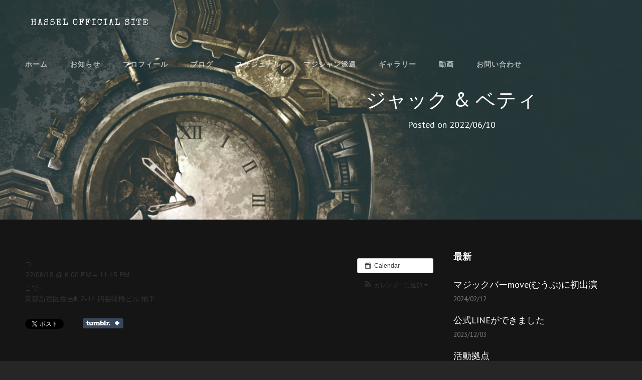

--- FILE ---
content_type: text/plain
request_url: https://www.google-analytics.com/j/collect?v=1&_v=j102&a=103051580&t=pageview&_s=1&dl=https%3A%2F%2Fmagic00.com%2Fevent%2F%25E3%2582%25B8%25E3%2583%25A3%25E3%2583%2583%25E3%2582%25AF-%25E3%2583%2599%25E3%2583%2586%25E3%2582%25A3220618%2F&ul=en-us%40posix&dt=%E3%82%B8%E3%83%A3%E3%83%83%E3%82%AF%20%26%20%E3%83%99%E3%83%86%E3%82%A3%20%E2%80%93%20Nove%20Hassel%20Abe&sr=1280x720&vp=1280x720&_u=IEBAAEABAAAAACAAI~&jid=601544456&gjid=845308207&cid=845473234.1769912886&tid=UA-144714940-1&_gid=697393414.1769912886&_r=1&_slc=1&z=512143057
body_size: -449
content:
2,cG-R7J44KD318